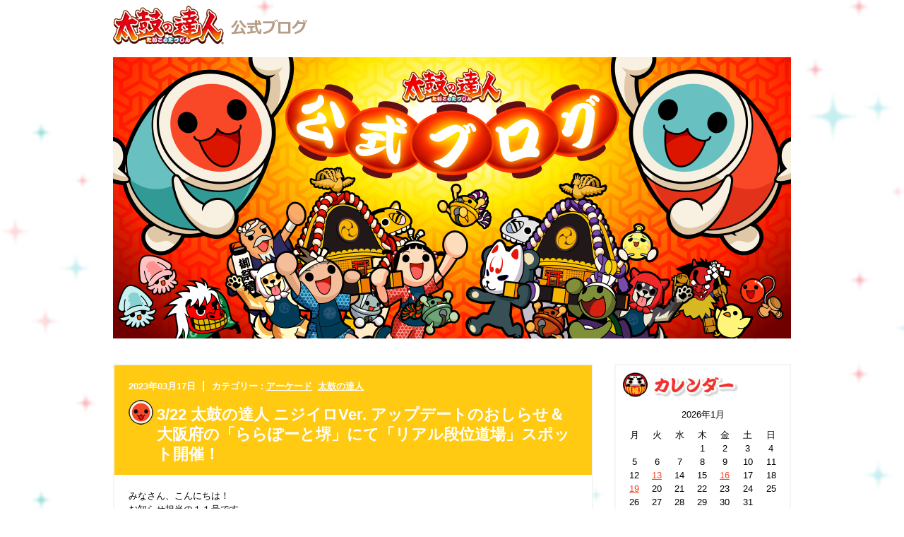

--- FILE ---
content_type: text/html; charset=UTF-8
request_url: https://taiko-ch.net/blog/?p=9295
body_size: 29804
content:
<!doctype html>
<html lang="ja"><head prefix="og: http://ogp.me/ns# fb: http://ogp.me/ns/fb# article: http://ogp.me/ns/article#">
<meta charset="utf-8">
<meta name="viewport" content="width=device-width,user-scalable=no,maximum-scale=1,initial-scale=1.0">
<title>太鼓の達人　公式ブログ | バンダイナムコエンターテインメント公式サイト</title>
<meta name="keywords" content="太鼓の達人,太鼓,達人,公式ブログ,ブログ,公式">
<meta name="description" content="太鼓の達人に関する最新情報をお届け！">

<!-- Google Tag Manager -->
<script>(function(w,d,s,l,i){w[l]=w[l]||[];w[l].push({'gtm.start':
new Date().getTime(),event:'gtm.js'});var f=d.getElementsByTagName(s)[0],
j=d.createElement(s),dl=l!='dataLayer'?'&l='+l:'';j.async=true;j.src=
'https://www.googletagmanager.com/gtm.js?id='+i+dl;f.parentNode.insertBefore(j,f);
})(window,document,'script','dataLayer','GTM-T8V6FJB');</script>
<!-- End Google Tag Manager -->
<!-- Google Tag Manager -->
<script>(function(w,d,s,l,i){w[l]=w[l]||[];w[l].push({'gtm.start':
new Date().getTime(),event:'gtm.js'});var f=d.getElementsByTagName(s)[0],
j=d.createElement(s),dl=l!='dataLayer'?'&l='+l:'';j.async=true;j.src=
'https://www.googletagmanager.com/gtm.js?id='+i+dl;f.parentNode.insertBefore(j,f);
})(window,document,'script','dataLayer','GTM-T3VJ6CR');</script>
<!-- End Google Tag Manager -->

<meta property="og:type" content="article">
<meta property="og:title" content="太鼓の達人　公式ブログ | バンダイナムコエンターテインメント公式サイ">
<meta property="og:image" content="https://taiko-ch.net/images/blog/ogp.png">
<meta property="og:url" content="http://taiko-ch.net/blog/">
<meta property="og:site_name" content="太鼓の達人　公式ブログ | バンダイナムコエンターテインメント公式サイト">
<meta property="og:description" content="太鼓の達人に関する最新情報をお届け！">
<link rel="icon" type="image/png" href="../favicon.ico">
<!--[if lte IE 8]>
<script src="../js/html5shiv.js" type="text/javascript"></script>
<![endif]-->
<link rel="stylesheet" href="../css/reset.css">
<link rel="stylesheet" href="../css/blog.css">
<script src="../js/respond.js"></script>
<script src="../js/jquery.js"></script>
<script>
$(document).ready(function() {
  var pagetop = $('.ptop');
  pagetop.click(function () {
    $('body, html').animate({ scrollTop: 0 }, 500);
    return false;
   });
});
</script>
</head>
<body id="blog">
<!-- Google Tag Manager (noscript) -->
<noscript><iframe src="https://www.googletagmanager.com/ns.html?id=GTM-T8V6FJB"
height="0" width="0" style="display:none;visibility:hidden"></iframe></noscript>
<!-- End Google Tag Manager (noscript) -->
<!-- Google Tag Manager (noscript) -->
<noscript><iframe src="https://www.googletagmanager.com/ns.html?id=GTM-T3VJ6CR"
height="0" width="0" style="display:none;visibility:hidden"></iframe></noscript>
<!-- End Google Tag Manager (noscript) -->
<div id="fb-root"></div>
<script>(function(d, s, id) {
  var js, fjs = d.getElementsByTagName(s)[0];
  if (d.getElementById(id)) return;
  js = d.createElement(s); js.id = id;
  js.src = "//connect.facebook.net/ja_JP/sdk.js#xfbml=1&version=v2.5&appId=796831603666223";
  fjs.parentNode.insertBefore(js, fjs);
}(document, 'script', 'facebook-jssdk'));</script>
  <a name="ptop" id="ptop"></a>
  <div id="container">
    <header>
      <h1><a href="./"><img src="../images/blog/logo.png" alt="太鼓の達人　公式ブログ"></a></h1>
      <img src="../images/blog/pic_mv.png" alt="太鼓の達人　公式ブログ">
    </header>
    <div id="contents" class="clearfix">
      <section id="entryCol" class="clearfix">
                        <div class="articleCol">
       
          <article>
            <header>
              <p class="entryDate">2023年03月17日</p>
              <p class="entryCategory">カテゴリー : <a href="https://taiko-ch.net/blog/?cat=6" rel="category">アーケード</a>&nbsp; <a href="https://taiko-ch.net/blog/?cat=7" rel="category">太鼓の達人</a></p>
              <h1>3/22 太鼓の達人 ニジイロVer. アップデートのおしらせ＆大阪府の「ららぽーと堺」にて「リアル段位道場」スポット開催！</h1>
            </header>
            <div class="entryBody">
            <p>				みなさん、こんにちは！<br>
お知らせ担当の１１号です。</p>
<p>暖かくなりましたねー！<br>
今日は桜が咲いているのを見ました。なんだかお出かけしたくなりますね。<br>
太鼓の達人も春に向けて楽しいアップデートやイベントを用意していますよ！</p>
<p>レッツ、お出かけ＆太鼓の達人♪</p>
<p>それではお知らせスタート☆</p>
<div style="background: #ff4500; padding: 1px 0px 2px 7px; margin: 30px 0px 7px 0px; letter-spacing: 5px; font-weight: bold; font-size: 16px;"><span style="color: #ffffff;"><b><big><strong>■ 次回アップデートは、３／２２（水）</strong></big></b></span></div>
<p><img decoding="async" class="aligncenter size-full wp-image-8149" src="https://taiko-ch.net/urgybrhm3ukw/blog/wp-content/uploads/2022/07/a8f598d49b613fafb6e9a2a8c0c4e644.png" alt="" /></p>
<p>太鼓の達人 ニジイロver. の、次回アップデート予定日が、3/22（水）に決定！アップデート日から遊べる新曲はコチラ！！</p>
<p><span style="color: #33cccc;"><br>
▼ ポップス ▼<br>
</span>わたしの一番かわいいところ　／　FRUITS ZIPPER<br>
ハルジオン　／　魔王魂</p>
<p><span style="color: #ff99cc;"><br>
▼ アニメ ▼<br>
</span>閃光　／　『機動戦士ガンダム 閃光のハサウェイ』より<br>
奇想天外ふしぎをどうぞ　／　「ふしぎ駄菓子屋 銭天堂」より</p>
<div style="text-align: right;"><span style="font-size: 8pt;">※ 日本以外へは、後日の楽曲収録を予定しています。<br>
※ 一部の楽曲について、一部の国や地域にのみで収録の場合があります。<br>
</span></div>
<p>さらに！ ２０２３年３月１５日より、<br>
現在収録中の楽曲『Trust・Last / 「仮面ライダーギーツ」より』を、バンダイナムコパスポートを使ってプレイすると「きせかえ」が獲得できるようになりました！（日本のみ、～2024/2/29まで予定）</p>
<p>この機会に、改めて楽曲『Trust・Last』をプレイしてくださいね♪</p>
<div><img decoding="async" class="aligncenter size-full wp-image-9303" src="https://taiko-ch.net/urgybrhm3ukw/blog/wp-content/uploads/2023/03/9dfa01d73c2e01fa27363db38d39d14d.png" alt="" /></div>
<div>
<div><img decoding="async" class="aligncenter size-full wp-image-9437" src="https://taiko-ch.net/urgybrhm3ukw/blog/wp-content/uploads/2023/04/874aef6bb8aa9b9d285f79bf2e4fd01f.jpg" alt="" /></div>
<div style="background: #ff4500; padding: 1px 0px 2px 7px; margin: 30px 0px 7px 0px; letter-spacing: 5px; font-weight: bold; font-size: 16px;"><span style="color: #ffffff;"><b><big><strong>■ どんメダルショップ「２０２３春」が登場！</strong></big></b></span></div>
</div>
<div><img decoding="async" class="aligncenter size-full wp-image-2397" src="https://taiko-ch.net/urgybrhm3ukw/blog/wp-content/uploads/2018/05/8251a977b1344fff217f31f37cd1e8fe.png" alt="" /></div>
<p>どんメダルショップを「２０２３春」にシーズン変更！<br>
今回は、<span style="color: #0000ff;"><strong>２０２３年３月２４日（金）より「全世界同時スタート」</strong></span>予定です！！</p>
<p>まずは、ショップで獲得できるようになる楽曲の試聴をどうぞ↓↓↓</p>
<p><strong><span style="color: #ff6600;">▼ ナムコオリジナル ▼<br>
</span></strong>ドローイン☆ドリーム！　／　Versus feat. 白黒黒白(NoWorld)</p>
<p><iframe src="//www.youtube.com/embed/sGRrX1jtu7U" width="560" height="314" allowfullscreen="allowfullscreen"></iframe></p>
<p><span style="color: #99cc00;">▼ クラシック ▼<br>
</span>オー・ソレ・ミオ</p>
<p><iframe src="//www.youtube.com/embed/t_R8XhxnANs" width="560" height="314" allowfullscreen="allowfullscreen"></iframe></p>
<p>さらに！！！</p>
<p>今回は新しい試みとして、これまで段位道場「外伝」でのみプレイする事ができた、以下のおに裏譜面を、どんメダルショップで獲得できるようにします。</p>
<p><span style="color: #993366;"><strong>▼ おに裏 譜面解放（獲得） ▼<br>
</strong></span>・ 希望へのメロディ<br>
・ ＬＯＶＥ戦!!</p>
<hr>
<p><strong>※※　どんメダルショップのシーズン（季節）変更に伴う注意点　※※</strong></p>
<p>いままでのどんメダルショップのシーズン変更のルールと同じですが、注意点のおさらいです。</p>
<p><strong>・どんメダルショップ「２０２３春」</strong><strong>のごほうび獲得方法<br>
</strong><strong>　２０２３/３/２４</strong>から、あらためて「どんメダル」を獲得する必要があります。<br>
<strong>　</strong>ごほうび毎に設定された、必要な量の「どんメダル」と好きなごほうびを、交換することができます。</p>
<p><strong>・現在所持されている「どんメダル」について<br>
</strong><strong>　</strong>どんメダルショップ「２０２２冬」の間に獲得していた「どんメダル」は、どんメダルショップ「２０２３春」では、使えません。<br>
<strong>　</strong>所持中の、どんメダルショップ「２０２２冬」のメダルは、<strong>３/２４</strong>をもってリセットされます。</p>
<p><del></del><strong>・既に獲得したごほうびについて<br>
</strong><strong>　</strong>どんメダルショップ「２０２２冬」で獲得されたごほうびは、今後も引き続きお楽しみいただけます。</p>
<p><strong>・どんメダルショップ「２０２２冬」で獲得できたごほうび曲について<br>
</strong>　どんメダルショップ「２０２３春」でも引き続き交換可能です。</p>
<hr>
<p>また、今回のシーズン変更に合わせ、以下の楽曲をいつでも誰でもプレイできるように変更します！</p>
<p>・4+1のそれぞれの未来<br>
・どんちゃん音頭<br>
・ボクらのまえに道はある<br>
・Amber Light</p>
<p>これらは、どんメダルショップに登場してから、約１年半以上が経過した楽曲です。<br>
この機会にまだプレイしていなかった方は、ぜひプレイしてみてくださいね！</p>
<div style="background: #ff4500; padding: 1px 0px 2px 7px; margin: 30px 0px 7px 0px; letter-spacing: 5px; font-weight: bold; font-size: 16px;"><span style="color: #ffffff;"><b><big><strong>■ 大阪府の「ららぽーと堺」にて「リアル段位道場」スポット開催決定！！</strong></big></b></span></div>
<p>関西のドンだーのみなさん！お待たせしました！！</p>
<p>以前に公式ブログでもご紹介した、太鼓の達人をモチーフとした「namco 太鼓の達人毎日おまつりだドン！ららぽーと堺店」のある、<br>
<strong><span style="color: #3366ff;">「ららぽーと堺」にて、関西初の「リアル段位道場」の開催が決定しました！！</span></strong>（パチパチパチパチ）</p>
<p>▼▼ 開催概要はコチラ ▼▼<br>
=================================<br>
開催場所：ららぽーと堺 1F Fansta XROSS STADIUM（ファンスタクロススタジアム）<br>
開催日：2023/3/25（土）～3/26（日） ２日間<br>
挑戦可能段位：初段<span style="color: #3366ff;"><strong>～十段</strong> </span>（二段や八段などもOK）<br>
定員（２日間合計）：１４４名（予定）</p>
<p><strong>　⇒ 詳しくは、コチラ の紹介ページをご覧ください！</strong><strong><br>
</strong><a href="https://mitsui-shopping-park.com/lalaport/sakai/event/2393195.html">目指せ 太鼓の達人！ららぽーと堺で腕試しだドン！ | ららぽーと堺 (mitsui-shopping-park.com)</a></p>
<p>=================================</p>
<p><span style="text-decoration: underline;"><strong>今回の「リアル段位道場」で特に注意して欲しいのは以下の２点です！！</strong></span></p>
<p>● 10:00～と13:00～の<strong><span style="color: #3366ff;">１日２回、整理券を先着順で配布</span></strong> します。<br>
<strong><span style="color: #ff0000;">抽選ではありません</span></strong>のでご注意ください。<br>
● <span style="color: #3366ff;"><strong>認定証を獲得できた方も、整理券が残っていれば再びチャレンジ可能</strong></span>です。<br>
１人で複数の整理券を同時に取るのはこれまで通りNGです。</p>
<p>２日間開催でチャレンジ可能な人数が多い為と、「ららぽーと堺」でのイベントの一部として実施の為、このような形となりました。<br>
「リアル段位道場」の他にも、気軽に楽しめる試遊や公式マイバチの試打、小中学生限定「河内音頭 ～ふしづくし～」スコア記録大会 などもあります。<br>
どうぞお楽しみください～♪</p>
<p>そして…お気づきでしょうか？</p>
<p><strong>＞＞＞ 挑戦可能段位：初段<span style="color: #3366ff;">「～十段」</span> （二段や八段などもOK）＜＜＜</strong></p>
<p>そう、JAEPO2023以来初の「～十段」までチャレンジ可能な「リアル段位道場」なのです！！<br>
我こそはというドンだーのみなさん！ぜひ！！「ららぽーと堺」にお集まりください☆</p>
<p>◆</p>
<p>「namco秋葉原店」にも、連日たくさんのドンだーのみなさんにお集まりいただきありがとうございます！！！<br>
思わぬ人と会えたり、新しいドンだー仲間が出来たり…と、楽しんでいただけているようで嬉しいです♪<br>
４月以降には、「namco秋葉原店」でも、六段以上の段位に挑戦できるように調整中です。どうぞお楽しみに☆</p>
<hr>
<p>今回のお知らせはここまで！！<br>
こまめな手の消毒、手洗い・うがいなどなどで、衛生を保ちつつ、太鼓の達人をお楽しみください！</p>
<p><img decoding="async" class="aligncenter size-full wp-image-4652" src="https://taiko-ch.net/urgybrhm3ukw/blog/wp-content/uploads/2020/07/e9b8b8dc6c8b05f6a55d07984e2cabdb.png" alt="" />		</p>
 
            </div>
            <ul class="sns">
              <li><a href="https://twitter.com/share" class="twitter-share-button"{count} data-url="https://taiko-ch.net/blog/?p=9295" data-text="3/22 太鼓の達人 ニジイロVer. アップデートのおしらせ＆大阪府の「ららぽーと堺」にて「リアル段位道場」スポット開催！">Tweet</a>
  <script>!function(d,s,id){var js,fjs=d.getElementsByTagName(s)[0],p=/^http:/.test(d.location)?'http':'https';if(!d.getElementById(id)){js=d.createElement(s);js.id=id;js.src=p+'://platform.twitter.com/widgets.js';fjs.parentNode.insertBefore(js,fjs);}}(document, 'script', 'twitter-wjs');</script></li>
              <li><div class="fb-like" data-href="https://taiko-ch.net/blog/?p=9295" data-layout="button" data-action="like" data-show-faces="false" data-share="false"></div></li>
            </ul>
          </article>
          <p class="ptop"><a href="#ptop"><img src="../images/blog/img_ptop.png" alt="PAGE TOP"></a></p>
        </div>
        
                        
      </section>
      <section id="sideBar" class="clearfix">
        <div class="sidebarCol" id="calendar">
          <h1><img src="../images/blog/tit_calendar.jpg" alt="カレンダー"></h1>
                              <table id="wp-calendar" class="wp-calendar-table">
	<caption>2026年1月</caption>
	<thead>
	<tr>
		<th scope="col" title="月曜日">月</th>
		<th scope="col" title="火曜日">火</th>
		<th scope="col" title="水曜日">水</th>
		<th scope="col" title="木曜日">木</th>
		<th scope="col" title="金曜日">金</th>
		<th scope="col" title="土曜日">土</th>
		<th scope="col" title="日曜日">日</th>
	</tr>
	</thead>
	<tbody>
	<tr>
		<td colspan="3" class="pad">&nbsp;</td><td>1</td><td>2</td><td>3</td><td>4</td>
	</tr>
	<tr>
		<td>5</td><td>6</td><td>7</td><td>8</td><td>9</td><td>10</td><td>11</td>
	</tr>
	<tr>
		<td>12</td><td><a href="https://taiko-ch.net/blog/?m=20260113" aria-label="2026年1月13日 に投稿を公開">13</a></td><td>14</td><td>15</td><td><a href="https://taiko-ch.net/blog/?m=20260116" aria-label="2026年1月16日 に投稿を公開">16</a></td><td>17</td><td>18</td>
	</tr>
	<tr>
		<td><a href="https://taiko-ch.net/blog/?m=20260119" aria-label="2026年1月19日 に投稿を公開">19</a></td><td>20</td><td>21</td><td id="today">22</td><td>23</td><td>24</td><td>25</td>
	</tr>
	<tr>
		<td>26</td><td>27</td><td>28</td><td>29</td><td>30</td><td>31</td>
		<td class="pad" colspan="1">&nbsp;</td>
	</tr>
	</tbody>
	</table><nav aria-label="前と次の月" class="wp-calendar-nav">
		<span class="wp-calendar-nav-prev"><a href="https://taiko-ch.net/blog/?m=202512">&laquo; 12月</a></span>
		<span class="pad">&nbsp;</span>
		<span class="wp-calendar-nav-next">&nbsp;</span>
	</nav>        </div>
        <div class="sidebarCol" id="lastest">
          <h1><img src="../images/blog/tit_lastest.jpg" alt="最新の記事"></h1>
                              <ul>
                    <li>
            <a href="https://taiko-ch.net/blog/?p=15775">ゲームセンター向け「太鼓の達人」サヨナラ曲のお知らせ</a>
          </li>
                    <li>
            <a href="https://taiko-ch.net/blog/?p=15740">「アークナイツ × 太鼓の達人」 コラボキャンペーン開催！！</a>
          </li>
                    <li>
            <a href="https://taiko-ch.net/blog/?p=15689">太鼓の達人 ニジイロVer. お知らせ！（きせかえザクザクキャンペーン、新規楽曲追加、公式生配信速報）</a>
          </li>
                    <li>
            <a href="https://taiko-ch.net/blog/?p=15462">ゲームセンター向け「太鼓の達人」サヨナラ曲のお知らせ</a>
          </li>
                    <li>
            <a href="https://taiko-ch.net/blog/?p=15383">「太鼓の達人 君たちがヒーローだ！ワールドスコアアタック ＠オンライン2025 表彰式✨公式生配信！！」おさらい！</a>
          </li>
                    <li>
            <a href="https://taiko-ch.net/blog/?p=15244">12/17(水) 太鼓の達人 ニジイロVer. アップデートのお知らせ！&#038;公式生配信告知！</a>
          </li>
                    <li>
            <a href="https://taiko-ch.net/blog/?p=15272">12/8（月） 太鼓の達人 ニジイロVer. 新規楽曲収録決定！＆ ワールドワイド（中国内地以外）楽曲追加収録！、オンライン世界大会開催中！</a>
          </li>
                    <li>
            <a href="https://taiko-ch.net/blog/?p=15249">アミューズメント エキスポ 2025、AMUSEMENT MUSIC FES 2025 おさらい！＆次回公式生配信速報！</a>
          </li>
                    <li>
            <a href="https://taiko-ch.net/blog/?p=15240">ゲームセンター向け「太鼓の達人」サヨナラ曲のお知らせ</a>
          </li>
                    <li>
            <a href="https://taiko-ch.net/blog/?p=15093">10/22(水) 太鼓の達人 ニジイロVer. アップデートのお知らせ！&#038; オンライン世界大会いよいよ開催！</a>
          </li>
                    </ul>
                  </div>
        <div class="sidebarCol" id="archive">
          <h1><img src="../images/blog/tit_archive.jpg" alt="過去の記事"></h1>
          <ul>
            	<li><a href='https://taiko-ch.net/blog/?m=202601'>2026年1月</a></li>
	<li><a href='https://taiko-ch.net/blog/?m=202512'>2025年12月</a></li>
	<li><a href='https://taiko-ch.net/blog/?m=202511'>2025年11月</a></li>
	<li><a href='https://taiko-ch.net/blog/?m=202510'>2025年10月</a></li>
	<li><a href='https://taiko-ch.net/blog/?m=202509'>2025年9月</a></li>
	<li><a href='https://taiko-ch.net/blog/?m=202507'>2025年7月</a></li>
	<li><a href='https://taiko-ch.net/blog/?m=202506'>2025年6月</a></li>
	<li><a href='https://taiko-ch.net/blog/?m=202505'>2025年5月</a></li>
	<li><a href='https://taiko-ch.net/blog/?m=202504'>2025年4月</a></li>
	<li><a href='https://taiko-ch.net/blog/?m=202503'>2025年3月</a></li>
	<li><a href='https://taiko-ch.net/blog/?m=202502'>2025年2月</a></li>
	<li><a href='https://taiko-ch.net/blog/?m=202501'>2025年1月</a></li>
	<li><a href='https://taiko-ch.net/blog/?m=202412'>2024年12月</a></li>
	<li><a href='https://taiko-ch.net/blog/?m=202411'>2024年11月</a></li>
	<li><a href='https://taiko-ch.net/blog/?m=202410'>2024年10月</a></li>
	<li><a href='https://taiko-ch.net/blog/?m=202409'>2024年9月</a></li>
	<li><a href='https://taiko-ch.net/blog/?m=202408'>2024年8月</a></li>
	<li><a href='https://taiko-ch.net/blog/?m=202407'>2024年7月</a></li>
	<li><a href='https://taiko-ch.net/blog/?m=202405'>2024年5月</a></li>
	<li><a href='https://taiko-ch.net/blog/?m=202404'>2024年4月</a></li>
	<li><a href='https://taiko-ch.net/blog/?m=202403'>2024年3月</a></li>
	<li><a href='https://taiko-ch.net/blog/?m=202402'>2024年2月</a></li>
	<li><a href='https://taiko-ch.net/blog/?m=202401'>2024年1月</a></li>
	<li><a href='https://taiko-ch.net/blog/?m=202312'>2023年12月</a></li>
	<li><a href='https://taiko-ch.net/blog/?m=202311'>2023年11月</a></li>
	<li><a href='https://taiko-ch.net/blog/?m=202310'>2023年10月</a></li>
	<li><a href='https://taiko-ch.net/blog/?m=202309'>2023年9月</a></li>
	<li><a href='https://taiko-ch.net/blog/?m=202308'>2023年8月</a></li>
	<li><a href='https://taiko-ch.net/blog/?m=202307'>2023年7月</a></li>
	<li><a href='https://taiko-ch.net/blog/?m=202306'>2023年6月</a></li>
	<li><a href='https://taiko-ch.net/blog/?m=202305'>2023年5月</a></li>
	<li><a href='https://taiko-ch.net/blog/?m=202304'>2023年4月</a></li>
	<li><a href='https://taiko-ch.net/blog/?m=202303'>2023年3月</a></li>
	<li><a href='https://taiko-ch.net/blog/?m=202302'>2023年2月</a></li>
	<li><a href='https://taiko-ch.net/blog/?m=202301'>2023年1月</a></li>
	<li><a href='https://taiko-ch.net/blog/?m=202212'>2022年12月</a></li>
	<li><a href='https://taiko-ch.net/blog/?m=202211'>2022年11月</a></li>
	<li><a href='https://taiko-ch.net/blog/?m=202210'>2022年10月</a></li>
	<li><a href='https://taiko-ch.net/blog/?m=202209'>2022年9月</a></li>
	<li><a href='https://taiko-ch.net/blog/?m=202208'>2022年8月</a></li>
	<li><a href='https://taiko-ch.net/blog/?m=202207'>2022年7月</a></li>
	<li><a href='https://taiko-ch.net/blog/?m=202206'>2022年6月</a></li>
	<li><a href='https://taiko-ch.net/blog/?m=202205'>2022年5月</a></li>
	<li><a href='https://taiko-ch.net/blog/?m=202204'>2022年4月</a></li>
	<li><a href='https://taiko-ch.net/blog/?m=202203'>2022年3月</a></li>
	<li><a href='https://taiko-ch.net/blog/?m=202202'>2022年2月</a></li>
	<li><a href='https://taiko-ch.net/blog/?m=202201'>2022年1月</a></li>
	<li><a href='https://taiko-ch.net/blog/?m=202112'>2021年12月</a></li>
	<li><a href='https://taiko-ch.net/blog/?m=202111'>2021年11月</a></li>
	<li><a href='https://taiko-ch.net/blog/?m=202110'>2021年10月</a></li>
	<li><a href='https://taiko-ch.net/blog/?m=202109'>2021年9月</a></li>
	<li><a href='https://taiko-ch.net/blog/?m=202108'>2021年8月</a></li>
	<li><a href='https://taiko-ch.net/blog/?m=202107'>2021年7月</a></li>
	<li><a href='https://taiko-ch.net/blog/?m=202106'>2021年6月</a></li>
	<li><a href='https://taiko-ch.net/blog/?m=202105'>2021年5月</a></li>
	<li><a href='https://taiko-ch.net/blog/?m=202104'>2021年4月</a></li>
	<li><a href='https://taiko-ch.net/blog/?m=202103'>2021年3月</a></li>
	<li><a href='https://taiko-ch.net/blog/?m=202102'>2021年2月</a></li>
	<li><a href='https://taiko-ch.net/blog/?m=202101'>2021年1月</a></li>
	<li><a href='https://taiko-ch.net/blog/?m=202012'>2020年12月</a></li>
	<li><a href='https://taiko-ch.net/blog/?m=202011'>2020年11月</a></li>
	<li><a href='https://taiko-ch.net/blog/?m=202010'>2020年10月</a></li>
	<li><a href='https://taiko-ch.net/blog/?m=202009'>2020年9月</a></li>
	<li><a href='https://taiko-ch.net/blog/?m=202008'>2020年8月</a></li>
	<li><a href='https://taiko-ch.net/blog/?m=202007'>2020年7月</a></li>
	<li><a href='https://taiko-ch.net/blog/?m=202006'>2020年6月</a></li>
	<li><a href='https://taiko-ch.net/blog/?m=202003'>2020年3月</a></li>
	<li><a href='https://taiko-ch.net/blog/?m=202002'>2020年2月</a></li>
	<li><a href='https://taiko-ch.net/blog/?m=202001'>2020年1月</a></li>
	<li><a href='https://taiko-ch.net/blog/?m=201912'>2019年12月</a></li>
	<li><a href='https://taiko-ch.net/blog/?m=201911'>2019年11月</a></li>
	<li><a href='https://taiko-ch.net/blog/?m=201910'>2019年10月</a></li>
	<li><a href='https://taiko-ch.net/blog/?m=201909'>2019年9月</a></li>
	<li><a href='https://taiko-ch.net/blog/?m=201908'>2019年8月</a></li>
	<li><a href='https://taiko-ch.net/blog/?m=201907'>2019年7月</a></li>
	<li><a href='https://taiko-ch.net/blog/?m=201906'>2019年6月</a></li>
	<li><a href='https://taiko-ch.net/blog/?m=201905'>2019年5月</a></li>
	<li><a href='https://taiko-ch.net/blog/?m=201904'>2019年4月</a></li>
	<li><a href='https://taiko-ch.net/blog/?m=201903'>2019年3月</a></li>
	<li><a href='https://taiko-ch.net/blog/?m=201902'>2019年2月</a></li>
	<li><a href='https://taiko-ch.net/blog/?m=201901'>2019年1月</a></li>
	<li><a href='https://taiko-ch.net/blog/?m=201812'>2018年12月</a></li>
	<li><a href='https://taiko-ch.net/blog/?m=201811'>2018年11月</a></li>
	<li><a href='https://taiko-ch.net/blog/?m=201810'>2018年10月</a></li>
	<li><a href='https://taiko-ch.net/blog/?m=201809'>2018年9月</a></li>
	<li><a href='https://taiko-ch.net/blog/?m=201808'>2018年8月</a></li>
	<li><a href='https://taiko-ch.net/blog/?m=201806'>2018年6月</a></li>
	<li><a href='https://taiko-ch.net/blog/?m=201805'>2018年5月</a></li>
	<li><a href='https://taiko-ch.net/blog/?m=201804'>2018年4月</a></li>
	<li><a href='https://taiko-ch.net/blog/?m=201803'>2018年3月</a></li>
	<li><a href='https://taiko-ch.net/blog/?m=201802'>2018年2月</a></li>
	<li><a href='https://taiko-ch.net/blog/?m=201801'>2018年1月</a></li>
	<li><a href='https://taiko-ch.net/blog/?m=201712'>2017年12月</a></li>
	<li><a href='https://taiko-ch.net/blog/?m=201711'>2017年11月</a></li>
	<li><a href='https://taiko-ch.net/blog/?m=201710'>2017年10月</a></li>
	<li><a href='https://taiko-ch.net/blog/?m=201709'>2017年9月</a></li>
	<li><a href='https://taiko-ch.net/blog/?m=201708'>2017年8月</a></li>
	<li><a href='https://taiko-ch.net/blog/?m=201707'>2017年7月</a></li>
	<li><a href='https://taiko-ch.net/blog/?m=201706'>2017年6月</a></li>
	<li><a href='https://taiko-ch.net/blog/?m=201705'>2017年5月</a></li>
	<li><a href='https://taiko-ch.net/blog/?m=201704'>2017年4月</a></li>
	<li><a href='https://taiko-ch.net/blog/?m=201703'>2017年3月</a></li>
	<li><a href='https://taiko-ch.net/blog/?m=201702'>2017年2月</a></li>
	<li><a href='https://taiko-ch.net/blog/?m=201701'>2017年1月</a></li>
	<li><a href='https://taiko-ch.net/blog/?m=201612'>2016年12月</a></li>
	<li><a href='https://taiko-ch.net/blog/?m=201611'>2016年11月</a></li>
	<li><a href='https://taiko-ch.net/blog/?m=201610'>2016年10月</a></li>
	<li><a href='https://taiko-ch.net/blog/?m=201609'>2016年9月</a></li>
	<li><a href='https://taiko-ch.net/blog/?m=201608'>2016年8月</a></li>
          </ul>
        </div>
        <div class="sidebarCol" id="category">
          <h1><img src="../images/blog/tit_category.jpg" alt="カテゴリ"></h1>
          <ul>
                                    <li><a href="https://taiko-ch.net/blog/?cat=3">NEWS</a></li>
                        <li><a href="https://taiko-ch.net/blog/?cat=5">家庭用ゲーム</a></li>
                        <li><a href="https://taiko-ch.net/blog/?cat=6">アーケード</a></li>
                        <li><a href="https://taiko-ch.net/blog/?cat=7">太鼓の達人</a></li>
                        <li><a href="https://taiko-ch.net/blog/?cat=8">アプリ</a></li>
                        <li><a href="https://taiko-ch.net/blog/?cat=9">開発チーム</a></li>
                        <li><a href="https://taiko-ch.net/blog/?cat=10">イベント</a></li>
                        <li><a href="https://taiko-ch.net/blog/?cat=11">グッズ関連</a></li>
                        <li><a href="https://taiko-ch.net/blog/?cat=12">その他</a></li>
                      </ul>
        </div>
        <div class="sidebarCol" id="link">
        	<h1><img src="../images/blog/tit_link.jpg" alt="リンク"></h1>
          <ul>
          	<li><a href="http://taiko-ch.net/" target="_blank"><img src="../images/blog/bnr_donda.jpg" width="100%" alt="太鼓の達人シリーズ公式サイト ドンだーページ"></a></li>
          </ul>
        </div>
      </section>
    </div>
    <footer>
      Taiko no Tatsujin&trade;Series &amp; &copy;Bandai Namco Entertainment Inc.
    </footer>
  </div>
  <script type="text/javascript" src="../js/footer.js"></script>
</body>
</html>

--- FILE ---
content_type: text/css
request_url: https://taiko-ch.net/css/blog.css
body_size: 1681
content:
body,html{width:100%;height:100%;padding:0;margin:0;font-size:13px;font-family:"メイリオ", sans-serif, "Hiragino Kaku Gothic Pro",  Osaka, "MS PGothic", sans-serif !important;line-height:1.5;background:#FFFFFF}img{max-width:100%}@media screen and (max-width: 768px){img{height:auto}}a{text-decoration:underline;outline:none}a:link{color:#F84626}a:visited{color:#F84626}a:hover{color:#F84626;text-decoration:none}a:active{color:#F84626}#container{background:none}@media screen and (min-width: 640px){#container{background:url(../images/blog/bg.jpg) top center;background-attachment:scroll;background-repeat:repeat-y;background-size:contain}}@media screen and (min-width: 768px){#container{background-attachment:fixed;background-repeat:no-repeat;background-size:auto}}header h1{width:70%;padding:3%;max-width:275px}#contents{padding:5% 0}@media screen and (min-width: 960px){header{width:960px;margin:0 auto}header h1{width:275px;padding:8px 0 18px 0}header h1 a:hover{opacity:0.5;filter:alpha(opacity=50);-webkit-transition:0.2s;transition:0.2s}#contents{padding:36px 0 0 0;width:960px;margin:0 auto}}#entryCol{padding:0 3%}#entryCol article{background-color:#FFFFFF;border:2px #F5F5F5 solid;clear:both;box-sizing:border-box}#entryCol header{background-color:#FFCA11;padding:5px 8px;color:#FFFFFF}#entryCol header a{color:#FFFFFF}#entryCol h1{font-size:15px;width:100%;background:url(../images/blog/icon_entry.jpg) no-repeat top left;background-size:28px;font-weight:bold;padding:5px 0 5px 32px;box-sizing:border-box;margin:5px 0 0 0;max-width:none}.entryBody{padding:8px}@media screen and (max-width: 959px){.entryBody iframe{width:100%}}.entryBody img{height:auto;max-width:100%}.sns{padding:5px 0 10px 8px}.sns li{display:inline-block;vertical-align:top}.ptop{margin:0 10px 10px 0;width:25%;float:right}.ptop a{display:block;background-color:#F84828;padding:8px 10px 0px;box-sizing:border-box;text-align:center}.ptop img{width:100%;max-width:88px}@media screen and (min-width: 960px){#entryCol{padding:0;float:left;width:680px !important;box-sizing:border-box}#entryCol header{padding:20px 20px 15px;width:676px;box-sizing:border-box;font-weight:bold}.entryDate,.entryCategory{display:inline-block}.entryDate{border-right:2px #FFFFFF solid;padding:0 10px 0 0;line-height:1.2}.entryCategory{padding:0 0 0 7px}#entryCol h1{font-size:22px;background-size:35px;padding:7px 0 0 40px;margin:10px 0 0 0;line-height:1.3}.entryBody{padding:20px}.sns{padding:5px 0 10px 20px}.ptop{margin:0 10px 30px 0;width:110px;float:right}.ptop a:hover{opacity:0.5;filter:alpha(opacity=50);-webkit-transition:0.2s;transition:0.2s}.ptop img{width:88px}}#sideBar{margin:10px 0}.sidebarCol{background:#FFFFFF;padding:8px;margin:0 0 10px 0;border:2px #F5F5F5 solid}.sidebarCol h1{width:50%;max-width:164px;padding:0 0 8px 0}.sidebarCol li{padding:2px 0;margin:0 0 0 15px;list-style-position:outside;list-style-image:url(../images/blog/icon_list.png)}.sidebarCol#link li{margin:0;list-style:none}.sidebarCol#link li a:hover{opacity:0.5;filter:alpha(opacity=50);-webkit-transition:0.2s;transition:0.2s}#wp-calendar{width:100%;text-align:center}caption{text-align:center;padding:0 0 10px 0}#wp-calendar th{text-align:center}td#prev{text-align:left}td#next{text-align:right}td#prev,td#next{padding:5px 0 0 0}.wp-calendar-nav{display:flex;justify-content:space-between}.wp-calendar-nav .wp-calendar-nav-prev{text-align:left}.wp-calendar-nav .wp-calendar-nav-next{text-align:right}.wp-calendar-nav span{padding:5px 0 0 0}@media screen and (min-width: 640px){#entryCol{width:63%;float:left}#sideBar{width:28%;float:right;margin:0 3% 0 0}.sidebarCol h1{width:70%;max-width:164px;padding:0 0 8px 0}}@media screen and (min-width: 960px){#sideBar{float:right;width:250px;margin:0}.sidebarCol{padding:10px;margin:0 0 20px 0}.sidebarCol h1{width:164px;padding:0 0 15px 0}.sidebarCol li{margin:0 0 0 25px}}.wp-pagenavi{clear:both;text-align:center;padding:40px 0}.wp-pagenavi a,.wp-pagenavi span{display:inline-block;color:#F84828;font-weight:bold;margin:0 2px;padding:0.3em 0.6em;background-color:#FFCA11}.wp-pagenavi span{color:#FFFFFF;font-weight:bold}@media screen and (min-width: 960px){.wp-pagenavi{margin:0 0 30px 0;padding:0}}footer{background:url(../images/blog/img_ftLine.png) repeat-x top left;color:#B79D86;text-align:center;padding:10px 0;font-size:10px;font-weight:bold}@media screen and (min-width: 960px){footer{width:960px;margin:0 auto;text-align:right;padding:16px 0 20px;font-size:12px}}.topicsCol{display:none}.clearfix:before,.clearfix:after{content:".";display:block;height:0;visibility:hidden}.clearfix:after{clear:both}.clearfix{zoom:1}strong,b{font-weight:bold}img.alignleft{text-align:left}img.aligncenter{display:block;margin:1px auto}img.alignright{display:block;margin:1px 1px 1px auto}


--- FILE ---
content_type: application/javascript
request_url: https://taiko-ch.net/js/footer.js
body_size: 337
content:
if (navigator.userAgent.indexOf('iPhone') > 0 || navigator.userAgent.indexOf('iPad') > 0 || navigator.userAgent.indexOf('iPod') > 0 || navigator.userAgent.indexOf('Android') > 0) {
	document.write('<script src="https://bandainamcoent.co.jp/common/include/products/utf8/footer00.js" type="text/javascript" ><\/script>');
}else {
	document.write('<script type="text/javascript" src="https://bandainamcoent.co.jp/common/include/products/utf8/footer00.js"><\/script>');
}